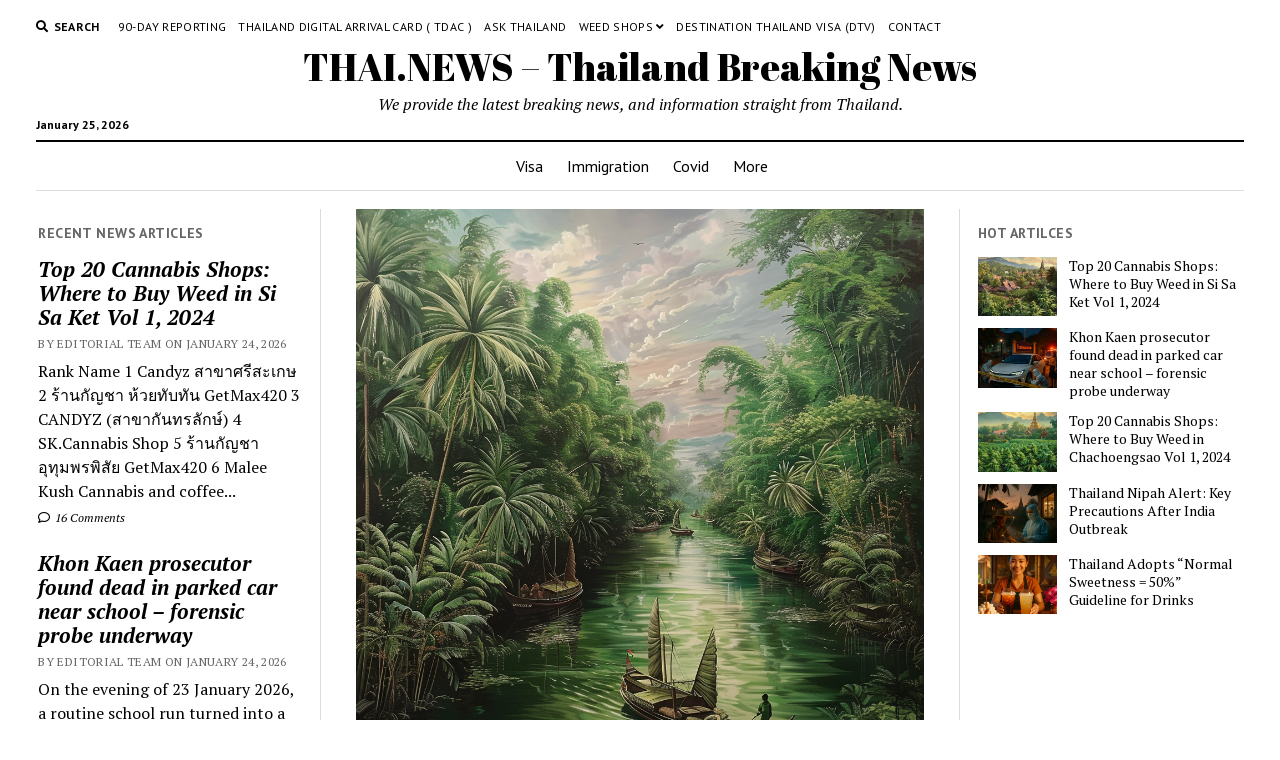

--- FILE ---
content_type: text/html; charset=UTF-8
request_url: https://thai.news/
body_size: 14710
content:
<!DOCTYPE html>

<html lang="en-US">

<head>
	<title>THAI.NEWS &#8211; Thailand Breaking News &#8211; We provide the latest breaking news, and information straight from Thailand.</title>
<meta name='robots' content='max-image-preview:large' />
<meta charset="UTF-8" />
<meta name="viewport" content="width=device-width, initial-scale=1" />
<meta name="template" content="Mission News 1.54" />
<link rel='dns-prefetch' href='//plausible.io' />
<link rel='dns-prefetch' href='//fonts.googleapis.com' />
<link href='https://imagedelivery.net' rel='preconnect' />
<link rel="alternate" type="application/rss+xml" title="THAI.NEWS - Thailand Breaking News &raquo; Feed" href="https://thai.news/feed" />
<link rel="alternate" type="application/rss+xml" title="THAI.NEWS - Thailand Breaking News &raquo; Comments Feed" href="https://thai.news/comments/feed" />
<style id='wp-img-auto-sizes-contain-inline-css' type='text/css'>
img:is([sizes=auto i],[sizes^="auto," i]){contain-intrinsic-size:3000px 1500px}
/*# sourceURL=wp-img-auto-sizes-contain-inline-css */
</style>
<style id='wp-emoji-styles-inline-css' type='text/css'>

	img.wp-smiley, img.emoji {
		display: inline !important;
		border: none !important;
		box-shadow: none !important;
		height: 1em !important;
		width: 1em !important;
		margin: 0 0.07em !important;
		vertical-align: -0.1em !important;
		background: none !important;
		padding: 0 !important;
	}
/*# sourceURL=wp-emoji-styles-inline-css */
</style>
<style id='wp-block-library-inline-css' type='text/css'>
:root{--wp-block-synced-color:#7a00df;--wp-block-synced-color--rgb:122,0,223;--wp-bound-block-color:var(--wp-block-synced-color);--wp-editor-canvas-background:#ddd;--wp-admin-theme-color:#007cba;--wp-admin-theme-color--rgb:0,124,186;--wp-admin-theme-color-darker-10:#006ba1;--wp-admin-theme-color-darker-10--rgb:0,107,160.5;--wp-admin-theme-color-darker-20:#005a87;--wp-admin-theme-color-darker-20--rgb:0,90,135;--wp-admin-border-width-focus:2px}@media (min-resolution:192dpi){:root{--wp-admin-border-width-focus:1.5px}}.wp-element-button{cursor:pointer}:root .has-very-light-gray-background-color{background-color:#eee}:root .has-very-dark-gray-background-color{background-color:#313131}:root .has-very-light-gray-color{color:#eee}:root .has-very-dark-gray-color{color:#313131}:root .has-vivid-green-cyan-to-vivid-cyan-blue-gradient-background{background:linear-gradient(135deg,#00d084,#0693e3)}:root .has-purple-crush-gradient-background{background:linear-gradient(135deg,#34e2e4,#4721fb 50%,#ab1dfe)}:root .has-hazy-dawn-gradient-background{background:linear-gradient(135deg,#faaca8,#dad0ec)}:root .has-subdued-olive-gradient-background{background:linear-gradient(135deg,#fafae1,#67a671)}:root .has-atomic-cream-gradient-background{background:linear-gradient(135deg,#fdd79a,#004a59)}:root .has-nightshade-gradient-background{background:linear-gradient(135deg,#330968,#31cdcf)}:root .has-midnight-gradient-background{background:linear-gradient(135deg,#020381,#2874fc)}:root{--wp--preset--font-size--normal:16px;--wp--preset--font-size--huge:42px}.has-regular-font-size{font-size:1em}.has-larger-font-size{font-size:2.625em}.has-normal-font-size{font-size:var(--wp--preset--font-size--normal)}.has-huge-font-size{font-size:var(--wp--preset--font-size--huge)}.has-text-align-center{text-align:center}.has-text-align-left{text-align:left}.has-text-align-right{text-align:right}.has-fit-text{white-space:nowrap!important}#end-resizable-editor-section{display:none}.aligncenter{clear:both}.items-justified-left{justify-content:flex-start}.items-justified-center{justify-content:center}.items-justified-right{justify-content:flex-end}.items-justified-space-between{justify-content:space-between}.screen-reader-text{border:0;clip-path:inset(50%);height:1px;margin:-1px;overflow:hidden;padding:0;position:absolute;width:1px;word-wrap:normal!important}.screen-reader-text:focus{background-color:#ddd;clip-path:none;color:#444;display:block;font-size:1em;height:auto;left:5px;line-height:normal;padding:15px 23px 14px;text-decoration:none;top:5px;width:auto;z-index:100000}html :where(.has-border-color){border-style:solid}html :where([style*=border-top-color]){border-top-style:solid}html :where([style*=border-right-color]){border-right-style:solid}html :where([style*=border-bottom-color]){border-bottom-style:solid}html :where([style*=border-left-color]){border-left-style:solid}html :where([style*=border-width]){border-style:solid}html :where([style*=border-top-width]){border-top-style:solid}html :where([style*=border-right-width]){border-right-style:solid}html :where([style*=border-bottom-width]){border-bottom-style:solid}html :where([style*=border-left-width]){border-left-style:solid}html :where(img[class*=wp-image-]){height:auto;max-width:100%}:where(figure){margin:0 0 1em}html :where(.is-position-sticky){--wp-admin--admin-bar--position-offset:var(--wp-admin--admin-bar--height,0px)}@media screen and (max-width:600px){html :where(.is-position-sticky){--wp-admin--admin-bar--position-offset:0px}}

/*# sourceURL=wp-block-library-inline-css */
</style><style id='global-styles-inline-css' type='text/css'>
:root{--wp--preset--aspect-ratio--square: 1;--wp--preset--aspect-ratio--4-3: 4/3;--wp--preset--aspect-ratio--3-4: 3/4;--wp--preset--aspect-ratio--3-2: 3/2;--wp--preset--aspect-ratio--2-3: 2/3;--wp--preset--aspect-ratio--16-9: 16/9;--wp--preset--aspect-ratio--9-16: 9/16;--wp--preset--color--black: #000000;--wp--preset--color--cyan-bluish-gray: #abb8c3;--wp--preset--color--white: #ffffff;--wp--preset--color--pale-pink: #f78da7;--wp--preset--color--vivid-red: #cf2e2e;--wp--preset--color--luminous-vivid-orange: #ff6900;--wp--preset--color--luminous-vivid-amber: #fcb900;--wp--preset--color--light-green-cyan: #7bdcb5;--wp--preset--color--vivid-green-cyan: #00d084;--wp--preset--color--pale-cyan-blue: #8ed1fc;--wp--preset--color--vivid-cyan-blue: #0693e3;--wp--preset--color--vivid-purple: #9b51e0;--wp--preset--gradient--vivid-cyan-blue-to-vivid-purple: linear-gradient(135deg,rgb(6,147,227) 0%,rgb(155,81,224) 100%);--wp--preset--gradient--light-green-cyan-to-vivid-green-cyan: linear-gradient(135deg,rgb(122,220,180) 0%,rgb(0,208,130) 100%);--wp--preset--gradient--luminous-vivid-amber-to-luminous-vivid-orange: linear-gradient(135deg,rgb(252,185,0) 0%,rgb(255,105,0) 100%);--wp--preset--gradient--luminous-vivid-orange-to-vivid-red: linear-gradient(135deg,rgb(255,105,0) 0%,rgb(207,46,46) 100%);--wp--preset--gradient--very-light-gray-to-cyan-bluish-gray: linear-gradient(135deg,rgb(238,238,238) 0%,rgb(169,184,195) 100%);--wp--preset--gradient--cool-to-warm-spectrum: linear-gradient(135deg,rgb(74,234,220) 0%,rgb(151,120,209) 20%,rgb(207,42,186) 40%,rgb(238,44,130) 60%,rgb(251,105,98) 80%,rgb(254,248,76) 100%);--wp--preset--gradient--blush-light-purple: linear-gradient(135deg,rgb(255,206,236) 0%,rgb(152,150,240) 100%);--wp--preset--gradient--blush-bordeaux: linear-gradient(135deg,rgb(254,205,165) 0%,rgb(254,45,45) 50%,rgb(107,0,62) 100%);--wp--preset--gradient--luminous-dusk: linear-gradient(135deg,rgb(255,203,112) 0%,rgb(199,81,192) 50%,rgb(65,88,208) 100%);--wp--preset--gradient--pale-ocean: linear-gradient(135deg,rgb(255,245,203) 0%,rgb(182,227,212) 50%,rgb(51,167,181) 100%);--wp--preset--gradient--electric-grass: linear-gradient(135deg,rgb(202,248,128) 0%,rgb(113,206,126) 100%);--wp--preset--gradient--midnight: linear-gradient(135deg,rgb(2,3,129) 0%,rgb(40,116,252) 100%);--wp--preset--font-size--small: 12px;--wp--preset--font-size--medium: 20px;--wp--preset--font-size--large: 21px;--wp--preset--font-size--x-large: 42px;--wp--preset--font-size--regular: 16px;--wp--preset--font-size--larger: 28px;--wp--preset--spacing--20: 0.44rem;--wp--preset--spacing--30: 0.67rem;--wp--preset--spacing--40: 1rem;--wp--preset--spacing--50: 1.5rem;--wp--preset--spacing--60: 2.25rem;--wp--preset--spacing--70: 3.38rem;--wp--preset--spacing--80: 5.06rem;--wp--preset--shadow--natural: 6px 6px 9px rgba(0, 0, 0, 0.2);--wp--preset--shadow--deep: 12px 12px 50px rgba(0, 0, 0, 0.4);--wp--preset--shadow--sharp: 6px 6px 0px rgba(0, 0, 0, 0.2);--wp--preset--shadow--outlined: 6px 6px 0px -3px rgb(255, 255, 255), 6px 6px rgb(0, 0, 0);--wp--preset--shadow--crisp: 6px 6px 0px rgb(0, 0, 0);}:where(.is-layout-flex){gap: 0.5em;}:where(.is-layout-grid){gap: 0.5em;}body .is-layout-flex{display: flex;}.is-layout-flex{flex-wrap: wrap;align-items: center;}.is-layout-flex > :is(*, div){margin: 0;}body .is-layout-grid{display: grid;}.is-layout-grid > :is(*, div){margin: 0;}:where(.wp-block-columns.is-layout-flex){gap: 2em;}:where(.wp-block-columns.is-layout-grid){gap: 2em;}:where(.wp-block-post-template.is-layout-flex){gap: 1.25em;}:where(.wp-block-post-template.is-layout-grid){gap: 1.25em;}.has-black-color{color: var(--wp--preset--color--black) !important;}.has-cyan-bluish-gray-color{color: var(--wp--preset--color--cyan-bluish-gray) !important;}.has-white-color{color: var(--wp--preset--color--white) !important;}.has-pale-pink-color{color: var(--wp--preset--color--pale-pink) !important;}.has-vivid-red-color{color: var(--wp--preset--color--vivid-red) !important;}.has-luminous-vivid-orange-color{color: var(--wp--preset--color--luminous-vivid-orange) !important;}.has-luminous-vivid-amber-color{color: var(--wp--preset--color--luminous-vivid-amber) !important;}.has-light-green-cyan-color{color: var(--wp--preset--color--light-green-cyan) !important;}.has-vivid-green-cyan-color{color: var(--wp--preset--color--vivid-green-cyan) !important;}.has-pale-cyan-blue-color{color: var(--wp--preset--color--pale-cyan-blue) !important;}.has-vivid-cyan-blue-color{color: var(--wp--preset--color--vivid-cyan-blue) !important;}.has-vivid-purple-color{color: var(--wp--preset--color--vivid-purple) !important;}.has-black-background-color{background-color: var(--wp--preset--color--black) !important;}.has-cyan-bluish-gray-background-color{background-color: var(--wp--preset--color--cyan-bluish-gray) !important;}.has-white-background-color{background-color: var(--wp--preset--color--white) !important;}.has-pale-pink-background-color{background-color: var(--wp--preset--color--pale-pink) !important;}.has-vivid-red-background-color{background-color: var(--wp--preset--color--vivid-red) !important;}.has-luminous-vivid-orange-background-color{background-color: var(--wp--preset--color--luminous-vivid-orange) !important;}.has-luminous-vivid-amber-background-color{background-color: var(--wp--preset--color--luminous-vivid-amber) !important;}.has-light-green-cyan-background-color{background-color: var(--wp--preset--color--light-green-cyan) !important;}.has-vivid-green-cyan-background-color{background-color: var(--wp--preset--color--vivid-green-cyan) !important;}.has-pale-cyan-blue-background-color{background-color: var(--wp--preset--color--pale-cyan-blue) !important;}.has-vivid-cyan-blue-background-color{background-color: var(--wp--preset--color--vivid-cyan-blue) !important;}.has-vivid-purple-background-color{background-color: var(--wp--preset--color--vivid-purple) !important;}.has-black-border-color{border-color: var(--wp--preset--color--black) !important;}.has-cyan-bluish-gray-border-color{border-color: var(--wp--preset--color--cyan-bluish-gray) !important;}.has-white-border-color{border-color: var(--wp--preset--color--white) !important;}.has-pale-pink-border-color{border-color: var(--wp--preset--color--pale-pink) !important;}.has-vivid-red-border-color{border-color: var(--wp--preset--color--vivid-red) !important;}.has-luminous-vivid-orange-border-color{border-color: var(--wp--preset--color--luminous-vivid-orange) !important;}.has-luminous-vivid-amber-border-color{border-color: var(--wp--preset--color--luminous-vivid-amber) !important;}.has-light-green-cyan-border-color{border-color: var(--wp--preset--color--light-green-cyan) !important;}.has-vivid-green-cyan-border-color{border-color: var(--wp--preset--color--vivid-green-cyan) !important;}.has-pale-cyan-blue-border-color{border-color: var(--wp--preset--color--pale-cyan-blue) !important;}.has-vivid-cyan-blue-border-color{border-color: var(--wp--preset--color--vivid-cyan-blue) !important;}.has-vivid-purple-border-color{border-color: var(--wp--preset--color--vivid-purple) !important;}.has-vivid-cyan-blue-to-vivid-purple-gradient-background{background: var(--wp--preset--gradient--vivid-cyan-blue-to-vivid-purple) !important;}.has-light-green-cyan-to-vivid-green-cyan-gradient-background{background: var(--wp--preset--gradient--light-green-cyan-to-vivid-green-cyan) !important;}.has-luminous-vivid-amber-to-luminous-vivid-orange-gradient-background{background: var(--wp--preset--gradient--luminous-vivid-amber-to-luminous-vivid-orange) !important;}.has-luminous-vivid-orange-to-vivid-red-gradient-background{background: var(--wp--preset--gradient--luminous-vivid-orange-to-vivid-red) !important;}.has-very-light-gray-to-cyan-bluish-gray-gradient-background{background: var(--wp--preset--gradient--very-light-gray-to-cyan-bluish-gray) !important;}.has-cool-to-warm-spectrum-gradient-background{background: var(--wp--preset--gradient--cool-to-warm-spectrum) !important;}.has-blush-light-purple-gradient-background{background: var(--wp--preset--gradient--blush-light-purple) !important;}.has-blush-bordeaux-gradient-background{background: var(--wp--preset--gradient--blush-bordeaux) !important;}.has-luminous-dusk-gradient-background{background: var(--wp--preset--gradient--luminous-dusk) !important;}.has-pale-ocean-gradient-background{background: var(--wp--preset--gradient--pale-ocean) !important;}.has-electric-grass-gradient-background{background: var(--wp--preset--gradient--electric-grass) !important;}.has-midnight-gradient-background{background: var(--wp--preset--gradient--midnight) !important;}.has-small-font-size{font-size: var(--wp--preset--font-size--small) !important;}.has-medium-font-size{font-size: var(--wp--preset--font-size--medium) !important;}.has-large-font-size{font-size: var(--wp--preset--font-size--large) !important;}.has-x-large-font-size{font-size: var(--wp--preset--font-size--x-large) !important;}
/*# sourceURL=global-styles-inline-css */
</style>

<style id='classic-theme-styles-inline-css' type='text/css'>
/*! This file is auto-generated */
.wp-block-button__link{color:#fff;background-color:#32373c;border-radius:9999px;box-shadow:none;text-decoration:none;padding:calc(.667em + 2px) calc(1.333em + 2px);font-size:1.125em}.wp-block-file__button{background:#32373c;color:#fff;text-decoration:none}
/*# sourceURL=/wp-includes/css/classic-themes.min.css */
</style>
<link rel='stylesheet' id='crp-style-rounded-thumbs-css' href='https://thai.news/wp-content/plugins/contextual-related-posts/css/rounded-thumbs.min.css?ver=3.4.1' type='text/css' media='all' />
<style id='crp-style-rounded-thumbs-inline-css' type='text/css'>

			.crp_related.crp-rounded-thumbs a {
			  width: 150px;
			  height: 150px;
			  text-decoration: none;
			}
			.crp_related.crp-rounded-thumbs img {
			  max-width: 150px;
			  margin: auto;
			}
			.crp_related.crp-rounded-thumbs .crp_title {
			  width: 100%;
			}
			
/*# sourceURL=crp-style-rounded-thumbs-inline-css */
</style>
<style id="ct-mission-news-google-fonts-css" media="all">/* latin-ext */
@font-face {
  font-family: 'Abril Fatface';
  font-style: normal;
  font-weight: 400;
  font-display: swap;
  src: url(/fonts.gstatic.com/s/abrilfatface/v25/zOL64pLDlL1D99S8g8PtiKchq-lmjcDidBeT5g.woff2) format('woff2');
  unicode-range: U+0100-02BA, U+02BD-02C5, U+02C7-02CC, U+02CE-02D7, U+02DD-02FF, U+0304, U+0308, U+0329, U+1D00-1DBF, U+1E00-1E9F, U+1EF2-1EFF, U+2020, U+20A0-20AB, U+20AD-20C0, U+2113, U+2C60-2C7F, U+A720-A7FF;
}
/* latin */
@font-face {
  font-family: 'Abril Fatface';
  font-style: normal;
  font-weight: 400;
  font-display: swap;
  src: url(/fonts.gstatic.com/s/abrilfatface/v25/zOL64pLDlL1D99S8g8PtiKchq-dmjcDidBc.woff2) format('woff2');
  unicode-range: U+0000-00FF, U+0131, U+0152-0153, U+02BB-02BC, U+02C6, U+02DA, U+02DC, U+0304, U+0308, U+0329, U+2000-206F, U+20AC, U+2122, U+2191, U+2193, U+2212, U+2215, U+FEFF, U+FFFD;
}
/* cyrillic-ext */
@font-face {
  font-family: 'PT Sans';
  font-style: normal;
  font-weight: 400;
  font-display: swap;
  src: url(/fonts.gstatic.com/s/ptsans/v18/jizaRExUiTo99u79D0-ExcOPIDUg-g.woff2) format('woff2');
  unicode-range: U+0460-052F, U+1C80-1C8A, U+20B4, U+2DE0-2DFF, U+A640-A69F, U+FE2E-FE2F;
}
/* cyrillic */
@font-face {
  font-family: 'PT Sans';
  font-style: normal;
  font-weight: 400;
  font-display: swap;
  src: url(/fonts.gstatic.com/s/ptsans/v18/jizaRExUiTo99u79D0aExcOPIDUg-g.woff2) format('woff2');
  unicode-range: U+0301, U+0400-045F, U+0490-0491, U+04B0-04B1, U+2116;
}
/* latin-ext */
@font-face {
  font-family: 'PT Sans';
  font-style: normal;
  font-weight: 400;
  font-display: swap;
  src: url(/fonts.gstatic.com/s/ptsans/v18/jizaRExUiTo99u79D0yExcOPIDUg-g.woff2) format('woff2');
  unicode-range: U+0100-02BA, U+02BD-02C5, U+02C7-02CC, U+02CE-02D7, U+02DD-02FF, U+0304, U+0308, U+0329, U+1D00-1DBF, U+1E00-1E9F, U+1EF2-1EFF, U+2020, U+20A0-20AB, U+20AD-20C0, U+2113, U+2C60-2C7F, U+A720-A7FF;
}
/* latin */
@font-face {
  font-family: 'PT Sans';
  font-style: normal;
  font-weight: 400;
  font-display: swap;
  src: url(/fonts.gstatic.com/s/ptsans/v18/jizaRExUiTo99u79D0KExcOPIDU.woff2) format('woff2');
  unicode-range: U+0000-00FF, U+0131, U+0152-0153, U+02BB-02BC, U+02C6, U+02DA, U+02DC, U+0304, U+0308, U+0329, U+2000-206F, U+20AC, U+2122, U+2191, U+2193, U+2212, U+2215, U+FEFF, U+FFFD;
}
/* cyrillic-ext */
@font-face {
  font-family: 'PT Sans';
  font-style: normal;
  font-weight: 700;
  font-display: swap;
  src: url(/fonts.gstatic.com/s/ptsans/v18/jizfRExUiTo99u79B_mh0OOtLR8a8zILig.woff2) format('woff2');
  unicode-range: U+0460-052F, U+1C80-1C8A, U+20B4, U+2DE0-2DFF, U+A640-A69F, U+FE2E-FE2F;
}
/* cyrillic */
@font-face {
  font-family: 'PT Sans';
  font-style: normal;
  font-weight: 700;
  font-display: swap;
  src: url(/fonts.gstatic.com/s/ptsans/v18/jizfRExUiTo99u79B_mh0OqtLR8a8zILig.woff2) format('woff2');
  unicode-range: U+0301, U+0400-045F, U+0490-0491, U+04B0-04B1, U+2116;
}
/* latin-ext */
@font-face {
  font-family: 'PT Sans';
  font-style: normal;
  font-weight: 700;
  font-display: swap;
  src: url(/fonts.gstatic.com/s/ptsans/v18/jizfRExUiTo99u79B_mh0OCtLR8a8zILig.woff2) format('woff2');
  unicode-range: U+0100-02BA, U+02BD-02C5, U+02C7-02CC, U+02CE-02D7, U+02DD-02FF, U+0304, U+0308, U+0329, U+1D00-1DBF, U+1E00-1E9F, U+1EF2-1EFF, U+2020, U+20A0-20AB, U+20AD-20C0, U+2113, U+2C60-2C7F, U+A720-A7FF;
}
/* latin */
@font-face {
  font-family: 'PT Sans';
  font-style: normal;
  font-weight: 700;
  font-display: swap;
  src: url(/fonts.gstatic.com/s/ptsans/v18/jizfRExUiTo99u79B_mh0O6tLR8a8zI.woff2) format('woff2');
  unicode-range: U+0000-00FF, U+0131, U+0152-0153, U+02BB-02BC, U+02C6, U+02DA, U+02DC, U+0304, U+0308, U+0329, U+2000-206F, U+20AC, U+2122, U+2191, U+2193, U+2212, U+2215, U+FEFF, U+FFFD;
}
/* cyrillic-ext */
@font-face {
  font-family: 'PT Serif';
  font-style: italic;
  font-weight: 400;
  font-display: swap;
  src: url(/fonts.gstatic.com/s/ptserif/v19/EJRTQgYoZZY2vCFuvAFT_rC1cgT9rct48Q.woff2) format('woff2');
  unicode-range: U+0460-052F, U+1C80-1C8A, U+20B4, U+2DE0-2DFF, U+A640-A69F, U+FE2E-FE2F;
}
/* cyrillic */
@font-face {
  font-family: 'PT Serif';
  font-style: italic;
  font-weight: 400;
  font-display: swap;
  src: url(/fonts.gstatic.com/s/ptserif/v19/EJRTQgYoZZY2vCFuvAFT_rm1cgT9rct48Q.woff2) format('woff2');
  unicode-range: U+0301, U+0400-045F, U+0490-0491, U+04B0-04B1, U+2116;
}
/* latin-ext */
@font-face {
  font-family: 'PT Serif';
  font-style: italic;
  font-weight: 400;
  font-display: swap;
  src: url(/fonts.gstatic.com/s/ptserif/v19/EJRTQgYoZZY2vCFuvAFT_rO1cgT9rct48Q.woff2) format('woff2');
  unicode-range: U+0100-02BA, U+02BD-02C5, U+02C7-02CC, U+02CE-02D7, U+02DD-02FF, U+0304, U+0308, U+0329, U+1D00-1DBF, U+1E00-1E9F, U+1EF2-1EFF, U+2020, U+20A0-20AB, U+20AD-20C0, U+2113, U+2C60-2C7F, U+A720-A7FF;
}
/* latin */
@font-face {
  font-family: 'PT Serif';
  font-style: italic;
  font-weight: 400;
  font-display: swap;
  src: url(/fonts.gstatic.com/s/ptserif/v19/EJRTQgYoZZY2vCFuvAFT_r21cgT9rcs.woff2) format('woff2');
  unicode-range: U+0000-00FF, U+0131, U+0152-0153, U+02BB-02BC, U+02C6, U+02DA, U+02DC, U+0304, U+0308, U+0329, U+2000-206F, U+20AC, U+2122, U+2191, U+2193, U+2212, U+2215, U+FEFF, U+FFFD;
}
/* cyrillic-ext */
@font-face {
  font-family: 'PT Serif';
  font-style: italic;
  font-weight: 700;
  font-display: swap;
  src: url(/fonts.gstatic.com/s/ptserif/v19/EJRQQgYoZZY2vCFuvAFT9gaQZyTfoOFC-I2irw.woff2) format('woff2');
  unicode-range: U+0460-052F, U+1C80-1C8A, U+20B4, U+2DE0-2DFF, U+A640-A69F, U+FE2E-FE2F;
}
/* cyrillic */
@font-face {
  font-family: 'PT Serif';
  font-style: italic;
  font-weight: 700;
  font-display: swap;
  src: url(/fonts.gstatic.com/s/ptserif/v19/EJRQQgYoZZY2vCFuvAFT9gaQZy3foOFC-I2irw.woff2) format('woff2');
  unicode-range: U+0301, U+0400-045F, U+0490-0491, U+04B0-04B1, U+2116;
}
/* latin-ext */
@font-face {
  font-family: 'PT Serif';
  font-style: italic;
  font-weight: 700;
  font-display: swap;
  src: url(/fonts.gstatic.com/s/ptserif/v19/EJRQQgYoZZY2vCFuvAFT9gaQZyffoOFC-I2irw.woff2) format('woff2');
  unicode-range: U+0100-02BA, U+02BD-02C5, U+02C7-02CC, U+02CE-02D7, U+02DD-02FF, U+0304, U+0308, U+0329, U+1D00-1DBF, U+1E00-1E9F, U+1EF2-1EFF, U+2020, U+20A0-20AB, U+20AD-20C0, U+2113, U+2C60-2C7F, U+A720-A7FF;
}
/* latin */
@font-face {
  font-family: 'PT Serif';
  font-style: italic;
  font-weight: 700;
  font-display: swap;
  src: url(/fonts.gstatic.com/s/ptserif/v19/EJRQQgYoZZY2vCFuvAFT9gaQZynfoOFC-I0.woff2) format('woff2');
  unicode-range: U+0000-00FF, U+0131, U+0152-0153, U+02BB-02BC, U+02C6, U+02DA, U+02DC, U+0304, U+0308, U+0329, U+2000-206F, U+20AC, U+2122, U+2191, U+2193, U+2212, U+2215, U+FEFF, U+FFFD;
}
/* cyrillic-ext */
@font-face {
  font-family: 'PT Serif';
  font-style: normal;
  font-weight: 400;
  font-display: swap;
  src: url(/fonts.gstatic.com/s/ptserif/v19/EJRVQgYoZZY2vCFuvAFbzr-_dSb_nco.woff2) format('woff2');
  unicode-range: U+0460-052F, U+1C80-1C8A, U+20B4, U+2DE0-2DFF, U+A640-A69F, U+FE2E-FE2F;
}
/* cyrillic */
@font-face {
  font-family: 'PT Serif';
  font-style: normal;
  font-weight: 400;
  font-display: swap;
  src: url(/fonts.gstatic.com/s/ptserif/v19/EJRVQgYoZZY2vCFuvAFSzr-_dSb_nco.woff2) format('woff2');
  unicode-range: U+0301, U+0400-045F, U+0490-0491, U+04B0-04B1, U+2116;
}
/* latin-ext */
@font-face {
  font-family: 'PT Serif';
  font-style: normal;
  font-weight: 400;
  font-display: swap;
  src: url(/fonts.gstatic.com/s/ptserif/v19/EJRVQgYoZZY2vCFuvAFYzr-_dSb_nco.woff2) format('woff2');
  unicode-range: U+0100-02BA, U+02BD-02C5, U+02C7-02CC, U+02CE-02D7, U+02DD-02FF, U+0304, U+0308, U+0329, U+1D00-1DBF, U+1E00-1E9F, U+1EF2-1EFF, U+2020, U+20A0-20AB, U+20AD-20C0, U+2113, U+2C60-2C7F, U+A720-A7FF;
}
/* latin */
@font-face {
  font-family: 'PT Serif';
  font-style: normal;
  font-weight: 400;
  font-display: swap;
  src: url(/fonts.gstatic.com/s/ptserif/v19/EJRVQgYoZZY2vCFuvAFWzr-_dSb_.woff2) format('woff2');
  unicode-range: U+0000-00FF, U+0131, U+0152-0153, U+02BB-02BC, U+02C6, U+02DA, U+02DC, U+0304, U+0308, U+0329, U+2000-206F, U+20AC, U+2122, U+2191, U+2193, U+2212, U+2215, U+FEFF, U+FFFD;
}
/* cyrillic-ext */
@font-face {
  font-family: 'PT Serif';
  font-style: normal;
  font-weight: 700;
  font-display: swap;
  src: url(/fonts.gstatic.com/s/ptserif/v19/EJRSQgYoZZY2vCFuvAnt66qfVyvVp8NAyIw.woff2) format('woff2');
  unicode-range: U+0460-052F, U+1C80-1C8A, U+20B4, U+2DE0-2DFF, U+A640-A69F, U+FE2E-FE2F;
}
/* cyrillic */
@font-face {
  font-family: 'PT Serif';
  font-style: normal;
  font-weight: 700;
  font-display: swap;
  src: url(/fonts.gstatic.com/s/ptserif/v19/EJRSQgYoZZY2vCFuvAnt66qWVyvVp8NAyIw.woff2) format('woff2');
  unicode-range: U+0301, U+0400-045F, U+0490-0491, U+04B0-04B1, U+2116;
}
/* latin-ext */
@font-face {
  font-family: 'PT Serif';
  font-style: normal;
  font-weight: 700;
  font-display: swap;
  src: url(/fonts.gstatic.com/s/ptserif/v19/EJRSQgYoZZY2vCFuvAnt66qcVyvVp8NAyIw.woff2) format('woff2');
  unicode-range: U+0100-02BA, U+02BD-02C5, U+02C7-02CC, U+02CE-02D7, U+02DD-02FF, U+0304, U+0308, U+0329, U+1D00-1DBF, U+1E00-1E9F, U+1EF2-1EFF, U+2020, U+20A0-20AB, U+20AD-20C0, U+2113, U+2C60-2C7F, U+A720-A7FF;
}
/* latin */
@font-face {
  font-family: 'PT Serif';
  font-style: normal;
  font-weight: 700;
  font-display: swap;
  src: url(/fonts.gstatic.com/s/ptserif/v19/EJRSQgYoZZY2vCFuvAnt66qSVyvVp8NA.woff2) format('woff2');
  unicode-range: U+0000-00FF, U+0131, U+0152-0153, U+02BB-02BC, U+02C6, U+02DA, U+02DC, U+0304, U+0308, U+0329, U+2000-206F, U+20AC, U+2122, U+2191, U+2193, U+2212, U+2215, U+FEFF, U+FFFD;
}
</style>
<link rel='stylesheet' id='ct-mission-news-font-awesome-css' href='https://thai.news/wp-content/themes/mission-news/assets/font-awesome/css/all.min.css?ver=6.9' type='text/css' media='all' />
<link rel='stylesheet' id='ct-mission-news-style-css' href='https://thai.news/wp-content/themes/mission-news/style.css?ver=6.9' type='text/css' media='all' />
<link rel='stylesheet' id='newsletter-css' href='https://thai.news/wp-content/plugins/newsletter/style.css?ver=9.1.1' type='text/css' media='all' />




<link rel="https://api.w.org/" href="https://thai.news/wp-json/" /><link rel="EditURI" type="application/rsd+xml" title="RSD" href="https://thai.news/xmlrpc.php?rsd" />
<meta name="generator" content="WordPress 6.9" />
<meta name="cdp-version" content="1.3.6" /><link rel="icon" href="https://imagedelivery.net/XjfldUw-7ltNkd6h3uw2jw/thai.news/2022/05/cropped-1500258.png/w=32" sizes="32x32" />
<link rel="icon" href="https://imagedelivery.net/XjfldUw-7ltNkd6h3uw2jw/thai.news/2022/05/cropped-1500258.png/w=192" sizes="192x192" />
<link rel="apple-touch-icon" href="https://imagedelivery.net/XjfldUw-7ltNkd6h3uw2jw/thai.news/2022/05/cropped-1500258.png/w=180" />
<meta name="msapplication-TileImage" content="https://imagedelivery.net/XjfldUw-7ltNkd6h3uw2jw/thai.news/2022/05/cropped-1500258.png/w=270" />
</head>

<body id="mission-news" class="home blog wp-theme-mission-news">
<a class="skip-content" href="#main">Press &quot;Enter&quot; to skip to content</a>
<div id="overflow-container" class="overflow-container">
	<div id="max-width" class="max-width">
							<header class="site-header" id="site-header" role="banner">
				<div class="top-nav">
					<button id="search-toggle" class="search-toggle"><i class="fas fa-search"></i><span>Search</span></button>
<div id="search-form-popup" class="search-form-popup">
	<div class="inner">
		<div class="title">Search THAI.NEWS - Thailand Breaking News</div>
		<div class='search-form-container'>
    <form role="search" method="get" class="search-form" action="https://thai.news">
        <input id="search-field" type="search" class="search-field" value="" name="s"
               title="Search" placeholder=" Search for..." />
        <input type="submit" class="search-submit" value='Search'/>
    </form>
</div>		<a id="close-search" class="close" href="#"><svg xmlns="http://www.w3.org/2000/svg" width="20" height="20" viewBox="0 0 20 20" version="1.1"><g stroke="none" stroke-width="1" fill="none" fill-rule="evenodd"><g transform="translate(-17.000000, -12.000000)" fill="#000000"><g transform="translate(17.000000, 12.000000)"><rect transform="translate(10.000000, 10.000000) rotate(45.000000) translate(-10.000000, -10.000000) " x="9" y="-2" width="2" height="24"/><rect transform="translate(10.000000, 10.000000) rotate(-45.000000) translate(-10.000000, -10.000000) " x="9" y="-2" width="2" height="24"/></g></g></g></svg></a>
	</div>
</div>
					<div id="menu-secondary-container" class="menu-secondary-container">
						<div id="menu-secondary" class="menu-container menu-secondary" role="navigation">
	<nav class="menu"><ul id="menu-secondary-items" class="menu-secondary-items"><li id="menu-item-52270" class="menu-item menu-item-type-custom menu-item-object-custom menu-item-52270"><a href="https://90day.in.th">90-Day Reporting</a></li>
<li id="menu-item-23054" class="menu-item menu-item-type-custom menu-item-object-custom menu-item-23054"><a href="https://tdac.in.th">Thailand Digital Arrival Card ( TDAC )</a></li>
<li id="menu-item-22365" class="menu-item menu-item-type-custom menu-item-object-custom menu-item-22365"><a href="https://asq.in.th">Ask Thailand</a></li>
<li id="menu-item-22486" class="menu-item menu-item-type-custom menu-item-object-custom menu-item-has-children menu-item-22486"><a href="https://weed.th">Weed Shops</a><button class="toggle-dropdown" aria-expanded="false" name="toggle-dropdown"><span class="screen-reader-text">open menu</span><i class="fas fa-angle-right"></i></button>
<ul class="sub-menu">
	<li id="menu-item-51885" class="menu-item menu-item-type-custom menu-item-object-custom menu-item-51885"><a href="https://rollingpapers.in.th">Thailand Rolling Papers</a></li>
</ul>
</li>
<li id="menu-item-18704" class="menu-item menu-item-type-custom menu-item-object-custom menu-item-18704"><a href="https://dtv.in.th">Destination Thailand Visa (DTV)</a></li>
<li id="menu-item-35" class="menu-item menu-item-type-post_type menu-item-object-page menu-item-35"><a href="https://thai.news/contact">Contact</a></li>
</ul></nav></div>
					</div>
									</div>
				<div id="title-container" class="title-container"><div class='site-title has-date'><a href='https://thai.news'>THAI.NEWS &#8211; Thailand Breaking News</a></div><p class="date">January 25, 2026</p><p class="tagline">We provide the latest breaking news, and information straight from Thailand.</p>				</div>
				<button id="toggle-navigation" class="toggle-navigation" name="toggle-navigation" aria-expanded="false">
					<span class="screen-reader-text">open menu</span>
					<svg xmlns="http://www.w3.org/2000/svg" width="24" height="18" viewBox="0 0 24 18" version="1.1"><g stroke="none" stroke-width="1" fill="none" fill-rule="evenodd"><g transform="translate(-272.000000, -21.000000)" fill="#000000"><g transform="translate(266.000000, 12.000000)"><g transform="translate(6.000000, 9.000000)"><rect class="top-bar" x="0" y="0" width="24" height="2"/><rect class="middle-bar" x="0" y="8" width="24" height="2"/><rect class="bottom-bar" x="0" y="16" width="24" height="2"/></g></g></g></g></svg>				</button>
				<div id="menu-primary-container" class="menu-primary-container tier-1">
					<div class="dropdown-navigation"><a id="back-button" class="back-button" href="#"><i class="fas fa-angle-left"></i> Back</a><span class="label"></span></div>
<div id="menu-primary" class="menu-container menu-primary" role="navigation">
    <nav class="menu"><ul id="menu-primary-items" class="menu-primary-items"><li id="menu-item-133" class="menu-item menu-item-type-taxonomy menu-item-object-category menu-item-133"><a href="https://thai.news/news/category/thailand/visa">Visa</a></li>
<li id="menu-item-132" class="menu-item menu-item-type-taxonomy menu-item-object-category menu-item-132"><a href="https://thai.news/news/category/thailand/immigration">Immigration</a></li>
<li id="menu-item-131" class="menu-item menu-item-type-taxonomy menu-item-object-category menu-item-131"><a href="https://thai.news/news/category/thailand/covid">Covid</a></li>
<li id="menu-item-130" class="menu-item menu-item-type-taxonomy menu-item-object-category menu-item-130"><a href="https://thai.news/news/category/thailand">More</a></li>
</ul></nav></div>
				</div>
			</header>
								<div class="content-container">
						<div class="layout-container">
				    <aside class="sidebar sidebar-left" id="sidebar-left" role="complementary">
        <div class="inner">
            <section id="ct_mission_news_post_list-1" class="widget widget_ct_mission_news_post_list"><div class="style-1"><h2 class="widget-title">Recent News Articles</h2><ul><li class="post-item"><div class="top"><div class="top-inner"><a href="https://thai.news/news/thailand/top-20-cannabis-shops-where-to-buy-weed-in-si-sa-ket-vol-1-2024" class="title">Top 20 Cannabis Shops: Where to Buy Weed in Si Sa Ket Vol 1, 2024</a><div class="post-byline">By Editorial Team on January 24, 2026</div></div></div><div class="bottom"><div class="excerpt">Rank Name 1 Candyz สาขาศรีสะเกษ 2 ร้านกัญชา ห้วยทับทัน GetMax420 3 CANDYZ (สาขากันทรลักษ์) 4 SK.Cannabis Shop 5 ร้านกัญชา อุทุมพรพิสัย GetMax420 6 Malee Kush Cannabis and coffee...</div><span class="comments-link">
	<a href="https://thai.news/news/thailand/top-20-cannabis-shops-where-to-buy-weed-in-si-sa-ket-vol-1-2024#comments">
	<i class="far fa-comment" title="comment icon"></i>
		16 Comments	</a>
</span></div></li><li class="post-item"><div class="top"><div class="top-inner"><a href="https://thai.news/news/thailand/khon-kaen-prosecutor-found-dead-in-parked-car-near-school-forensic-probe-underway" class="title">Khon Kaen prosecutor found dead in parked car near school – forensic probe underway</a><div class="post-byline">By Editorial Team on January 24, 2026</div></div></div><div class="bottom"><div class="excerpt">On the evening of 23 January 2026, a routine school run turned into a grim discovery in Khon Kaen Province. At about 6:30pm, Ban Ped...</div><span class="comments-link">
	<a href="https://thai.news/news/thailand/khon-kaen-prosecutor-found-dead-in-parked-car-near-school-forensic-probe-underway#comments">
	<i class="far fa-comment" title="comment icon"></i>
		32 Comments	</a>
</span></div></li><li class="post-item"><div class="top"><div class="top-inner"><a href="https://thai.news/news/thailand/top-20-cannabis-shops-where-to-buy-weed-in-chachoengsao-vol-1-2024" class="title">Top 20 Cannabis Shops: Where to Buy Weed in Chachoengsao Vol 1, 2024</a><div class="post-byline">By Editorial Team on January 24, 2026</div></div></div><div class="bottom"><div class="excerpt">Rank Name 1 ร้านกัญชา MOCHE Cannabis 2 314LEGALIZE cannabis shop 3 ร้านกัญชา Bestweeds 4 HOLD MY OG 5 ร้านกัญชา OUTDO สาขาบางวัว 6 GREEN CHAEM BK...</div><span class="comments-link">
	<a href="https://thai.news/news/thailand/top-20-cannabis-shops-where-to-buy-weed-in-chachoengsao-vol-1-2024#comments">
	<i class="far fa-comment" title="comment icon"></i>
		16 Comments	</a>
</span></div></li><li class="post-item"><div class="top"><div class="top-inner"><a href="https://thai.news/news/thailand/thailand-nipah-alert-key-precautions-after-india-outbreak" class="title">Thailand Nipah Alert: Key Precautions After India Outbreak</a><div class="post-byline">By Editorial Team on January 24, 2026</div></div></div><div class="bottom"><div class="excerpt">Thailand on Alert After Nipah Outbreak in India: What You Need to Know (and Why Bats Are Uninvited Guests) On January 23, Thailand’s Department of...</div><span class="comments-link">
	<a href="https://thai.news/news/thailand/thailand-nipah-alert-key-precautions-after-india-outbreak#comments">
	<i class="far fa-comment" title="comment icon"></i>
		43 Comments	</a>
</span></div></li><li class="post-item"><div class="top"><div class="top-inner"><a href="https://thai.news/news/thailand/thailand-adopts-normal-sweetness-50-guideline-for-drinks" class="title">Thailand Adopts &#8220;Normal Sweetness = 50%&#8221; Guideline for Drinks</a><div class="post-byline">By Editorial Team on January 24, 2026</div></div></div><div class="bottom"><div class="excerpt">Thailand’s Department of Health is stirring the nation’s sweet-tooth conversation — and this time the cup of change comes with a scoop of compromise. Announced...</div><span class="comments-link">
	<a href="https://thai.news/news/thailand/thailand-adopts-normal-sweetness-50-guideline-for-drinks#comments">
	<i class="far fa-comment" title="comment icon"></i>
		36 Comments	</a>
</span></div></li></ul></div></section>        </div>
    </aside>
				<section id="main" class="main" role="main">
					<h1 class="screen-reader-text">THAI.NEWS - Thailand Breaking News</h1>
<div id="loop-container" class="loop-container">
    <div class="post-15903 post type-post status-publish format-standard has-post-thumbnail hentry category-cannabis category-popular category-thailand entry">
		<article>
		<div class="featured-image"><a href="https://thai.news/news/thailand/top-20-cannabis-shops-where-to-buy-weed-in-samut-sakhon-vol-1-2024">Top 20 Cannabis Shops: Where to Buy Weed in Samut Sakhon Vol 1, 2024<img width="1024" height="1024" src="https://imagedelivery.net/XjfldUw-7ltNkd6h3uw2jw/thai.news/2024/04/image-32.png/w=1024" class="attachment-large size-large wp-post-image" alt="" decoding="async" fetchpriority="high" srcset="https://imagedelivery.net/XjfldUw-7ltNkd6h3uw2jw/thai.news/2024/04/image-32.png/w=1024 1024w, https://imagedelivery.net/XjfldUw-7ltNkd6h3uw2jw/thai.news/2024/04/image-32.png/w=300,h=300 300w, https://imagedelivery.net/XjfldUw-7ltNkd6h3uw2jw/thai.news/2024/04/image-32.png/w=150,h=150,fit=crop 150w, https://imagedelivery.net/XjfldUw-7ltNkd6h3uw2jw/thai.news/2024/04/image-32.png/w=768,h=768 768w" sizes="(max-width: 1024px) 100vw, 1024px" /></a></div>		<div class='post-header'>
						<h2 class='post-title'>
				<a href="https://thai.news/news/thailand/top-20-cannabis-shops-where-to-buy-weed-in-samut-sakhon-vol-1-2024">Top 20 Cannabis Shops: Where to Buy Weed in Samut Sakhon Vol 1, 2024</a>
			</h2>
			<div class="post-byline">By Editorial Team on January 25, 2026</div>		</div>
				<div class="post-content">
			<p>Rank Name 1 Onepercent.Organic 2 ร้านกัญชา Grasshopper collective Mahachai 3 Season Cannabis Shop @เอกชัย 4 สยามเมืองยิ้ม สาขา2 5 Believebud เพชรเกษม93 6 ปันกัญ (พุทธสาคร) 7 ร้านกัญชาสวนหลวง Onepercent.Organic Cannabis shop 8 Goc ganja store 9 ร้านสมุนไพรอาจารย์อ๊อฟกระทุ่มแบน 10 แวะกัญ OG SHOP 11 ปันกัญ punganjah 12 Amity Dispensary 13 Gunner cannabis(กันเนอร์แคนนาบิส@อ้อมน้อย) 14 EXTRA CANNABIS 15 ร้านกัญชาบอยแคนนาบิส 16 Amity dispensary 17 ร้านกัญชาบ้านบ่อ 18 มาเฟียกัญชา 19 ยอดมนุษย์กัญชา สาขาครัวขวัญเรือน 20 JR Cannabis Shop 1. Onepercent.Organic Rating: 5.0/5.0 ( 7 reviews ) Nested in the vibrant city of Samut Sakhon, Onepercent.Organic stands as a twenty-four-seven haven for cannabis aficionados. This shop boasts a stellar reputation, backed by glowing reviews that rate it a flawless five out of five. With a dedication to quality, Onepercent.Organic offers a diverse lineup of cannabis flowers, each meticulously crafted to cater to a variety of preferences and palates. Among the must-try offerings, their &#8220;Double Lemon Pie&#8221; promises a delightful symphony of flavors with&#8230;</p>
		</div>
	</article>
	</div><div class="post-15985 post type-post status-publish format-standard has-post-thumbnail hentry category-cannabis category-popular category-thailand entry">
		<article>
		<div class="featured-image"><a href="https://thai.news/news/thailand/top-20-cannabis-shops-where-to-buy-weed-in-narathiwat-vol-1-2024">Top 20 Cannabis Shops: Where to Buy Weed in Narathiwat Vol 1, 2024<img width="1024" height="1024" src="https://imagedelivery.net/XjfldUw-7ltNkd6h3uw2jw/thai.news/2024/04/image-73.png/w=1024" class="attachment-large size-large wp-post-image" alt="" decoding="async" srcset="https://imagedelivery.net/XjfldUw-7ltNkd6h3uw2jw/thai.news/2024/04/image-73.png/w=1024 1024w, https://imagedelivery.net/XjfldUw-7ltNkd6h3uw2jw/thai.news/2024/04/image-73.png/w=300,h=300 300w, https://imagedelivery.net/XjfldUw-7ltNkd6h3uw2jw/thai.news/2024/04/image-73.png/w=150,h=150,fit=crop 150w, https://imagedelivery.net/XjfldUw-7ltNkd6h3uw2jw/thai.news/2024/04/image-73.png/w=768,h=768 768w" sizes="(max-width: 1024px) 100vw, 1024px" /></a></div>		<div class='post-header'>
						<h2 class='post-title'>
				<a href="https://thai.news/news/thailand/top-20-cannabis-shops-where-to-buy-weed-in-narathiwat-vol-1-2024">Top 20 Cannabis Shops: Where to Buy Weed in Narathiwat Vol 1, 2024</a>
			</h2>
			<div class="post-byline">By Editorial Team on January 25, 2026</div>		</div>
				<div class="post-content">
			<p>Rank Name 1 GreenRush Kolok (Cannabis Dispensary / Weed Store) 2 HAPPY TIME CANNABIZ SHOP 3 เยิ้มกัญฯ 4 Mexico Cannabis 5 ยอดมนุษย์กัญชาคาเฟ่ BY.ซุ้มน้ำอินเดี้ยน 6 Green party cannabis 7 Mexico cannabis Dong 8 BossKenabid 420 9 กัญชา-มารา (Premium Cannabis th) 10 King Cobra Cannabis 11 Wolf Tea สาขาเมืองนราธิวาส 12 ชาลายันสาขาบางนรา 13 ไม้หอม Classic 14 Hysoutheast Cannabis 15 มารา&amp;กัณชา 16 ยอดมนุษย์กัญชาคาเฟ่ สาขา บางนาค 17 N&amp;J CANNABIS 1. GreenRush Kolok (Cannabis Dispensary / Weed Store) Rating: 5.0/5.0 ( 16 reviews ) Step into the verdant world of GreenRush Kolok, a must-visit oasis for cannabis enthusiasts situated in the vibrant city of Narathiwat. This celebrated dispensary, open seven days a week, offers a seamless fusion of excellent service and top-notch products that has earned it rave reviews. The atmosphere at GreenRush Kolok is lively yet laid-back, where patrons frequently sing praises not just for the exquisite selection of products but also for the friendly&#8230;</p>
		</div>
	</article>
	</div><div class="post-15877 post type-post status-publish format-standard has-post-thumbnail hentry category-cannabis category-popular category-thailand entry">
		<article>
		<div class="featured-image"><a href="https://thai.news/news/thailand/top-20-cannabis-shops-where-to-buy-weed-in-prachuap-khiri-khan-vol-1-2024">Top 20 Cannabis Shops: Where to Buy Weed in Prachuap Khiri Khan Vol 1, 2024<img width="1024" height="1024" src="https://imagedelivery.net/XjfldUw-7ltNkd6h3uw2jw/thai.news/2024/04/image-19.png/w=1024" class="attachment-large size-large wp-post-image" alt="" decoding="async" srcset="https://imagedelivery.net/XjfldUw-7ltNkd6h3uw2jw/thai.news/2024/04/image-19.png/w=1024 1024w, https://imagedelivery.net/XjfldUw-7ltNkd6h3uw2jw/thai.news/2024/04/image-19.png/w=300,h=300 300w, https://imagedelivery.net/XjfldUw-7ltNkd6h3uw2jw/thai.news/2024/04/image-19.png/w=150,h=150,fit=crop 150w, https://imagedelivery.net/XjfldUw-7ltNkd6h3uw2jw/thai.news/2024/04/image-19.png/w=768,h=768 768w" sizes="(max-width: 1024px) 100vw, 1024px" /></a></div>		<div class='post-header'>
						<h2 class='post-title'>
				<a href="https://thai.news/news/thailand/top-20-cannabis-shops-where-to-buy-weed-in-prachuap-khiri-khan-vol-1-2024">Top 20 Cannabis Shops: Where to Buy Weed in Prachuap Khiri Khan Vol 1, 2024</a>
			</h2>
			<div class="post-byline">By Editorial Team on January 25, 2026</div>		</div>
				<div class="post-content">
			<p>Rank Name 1 PTW &#8211; The Premium Medical Cannabis Dispensary 2 Popeyes Hua Hin 3 Area 4 weed 4 Triple Tree Cannabis 5 DR.CANNABIS NATURAL MEDICINES CLINIC &amp; DISPENSARY @VILLA MARKET HUAHIN TOWN 6 Dr.Cannabis by Doctors Prescription Telemedicine,HH102 7 CALI BUDS 8 Cannabistro hua hin 9 What&#8217;s up Dude 10 บริษัท ไทยกัญญา จำกัด 11 Dispensary Patrón Hua Hin 12 Sukko Bar.สุขโข 13 Shiva Cannabis &#8211; Weed &amp; Bar Hua Hin 14 Greenfields Farmers Agriculture, Medical Health Clinic 15 Weed Point Cannabis Shop &#8211; ร้านกัญชา วีดพอยท์ 16 TORTUGA 51 17 Threetime Dispensary 18 420 Highway Health Wellness Cannabis 19 Fat Jim Premium Cannabis -weed Hua Hin 20 Huahin Kale-Biz (Weed) 1. PTW &#8211; The Premium Medical Cannabis Dispensary Rating: 5.0/5.0 ( 22 reviews ) In the serene coastal haven of Prachuap Khiri Khan, PTW &#8211; The Premium Medical Cannabis Dispensary stands as a beacon for cannabis enthusiasts and novices alike.&#8230;</p>
		</div>
	</article>
	</div><div class="post-15915 post type-post status-publish format-standard has-post-thumbnail hentry category-cannabis category-popular category-thailand entry">
		<article>
		<div class="featured-image"><a href="https://thai.news/news/thailand/top-20-cannabis-shops-where-to-buy-weed-in-kamphaeng-phet-vol-1-2024">Top 20 Cannabis Shops: Where to Buy Weed in Kamphaeng Phet Vol 1, 2024<img width="1024" height="1024" src="https://imagedelivery.net/XjfldUw-7ltNkd6h3uw2jw/thai.news/2024/04/image-38.png/w=1024" class="attachment-large size-large wp-post-image" alt="" decoding="async" loading="lazy" srcset="https://imagedelivery.net/XjfldUw-7ltNkd6h3uw2jw/thai.news/2024/04/image-38.png/w=1024 1024w, https://imagedelivery.net/XjfldUw-7ltNkd6h3uw2jw/thai.news/2024/04/image-38.png/w=300,h=300 300w, https://imagedelivery.net/XjfldUw-7ltNkd6h3uw2jw/thai.news/2024/04/image-38.png/w=150,h=150,fit=crop 150w, https://imagedelivery.net/XjfldUw-7ltNkd6h3uw2jw/thai.news/2024/04/image-38.png/w=768,h=768 768w" sizes="auto, (max-width: 1024px) 100vw, 1024px" /></a></div>		<div class='post-header'>
						<h2 class='post-title'>
				<a href="https://thai.news/news/thailand/top-20-cannabis-shops-where-to-buy-weed-in-kamphaeng-phet-vol-1-2024">Top 20 Cannabis Shops: Where to Buy Weed in Kamphaeng Phet Vol 1, 2024</a>
			</h2>
			<div class="post-byline">By Editorial Team on January 25, 2026</div>		</div>
				<div class="post-content">
			<p>Rank Name 1 ร้านกัญชา HYBS VIBE Cannabis 2 ร้านกัญชา KATE OG กำแพงเพชร 3 Owen Cannabis 4 ร้านกัญชา Triple g cannabis shop 5 JACK HERER SHOP 6 ร้านกัญชา ฟาร์ม นาวาแอนด์นาวิน 7 Drunk Cannabis 8 Calm Belt Cannabis Shop 9 PDMJ Cannabis (กัญกัญ) 10 EST COBAR 2 11 เพื่อนกัญ‘Cafe 12 Calm Belt โค้งวิไล (Cannabis Shop) 13 Cannabis Banhaad (แคนนาบิส บ้านหาด) 14 ร้านกัญชา Helloweed Kpp สาขามอสมบูรณ์ Cannabis Shop 15 ร้านกัญชาสุขเสรี แคนนนาบิชSuk seri cannabis 16 Fresh fruit สาขากำแพงเพชร 17 ร้านกัญชา Estcobar 18 ร้านกัญชา Enjoy กัญ กำแพงเพชร 19 F1QP CANNABIS 20 High Hemp 1. ร้านกัญชา HYBS VIBE Cannabis Rating: 5.0/5.0 ( 62 reviews ) Picture yourself walking into the enchanting, aromatic embrace of HYBS VIBE Cannabis, nestled in the heart of Kamphaeng Phet, Thailand. This isn&#8217;t just any ordinary cannabis shop; it&#8217;s a haven for both the greenhorn and the guru of ganja. Revel in its warm, welcoming atmosphere, crafted by a team of delightful&#8230;</p>
		</div>
	</article>
	</div><div class="post-15979 post type-post status-publish format-standard has-post-thumbnail hentry category-cannabis category-popular category-thailand entry">
		<article>
		<div class="featured-image"><a href="https://thai.news/news/thailand/top-20-cannabis-shops-where-to-buy-weed-in-mukdahan-vol-1-2024">Top 20 Cannabis Shops: Where to Buy Weed in Mukdahan Vol 1, 2024<img width="1024" height="1024" src="https://imagedelivery.net/XjfldUw-7ltNkd6h3uw2jw/thai.news/2024/04/image-70.png/w=1024" class="attachment-large size-large wp-post-image" alt="" decoding="async" loading="lazy" srcset="https://imagedelivery.net/XjfldUw-7ltNkd6h3uw2jw/thai.news/2024/04/image-70.png/w=1024 1024w, https://imagedelivery.net/XjfldUw-7ltNkd6h3uw2jw/thai.news/2024/04/image-70.png/w=300,h=300 300w, https://imagedelivery.net/XjfldUw-7ltNkd6h3uw2jw/thai.news/2024/04/image-70.png/w=150,h=150,fit=crop 150w, https://imagedelivery.net/XjfldUw-7ltNkd6h3uw2jw/thai.news/2024/04/image-70.png/w=768,h=768 768w" sizes="auto, (max-width: 1024px) 100vw, 1024px" /></a></div>		<div class='post-header'>
						<h2 class='post-title'>
				<a href="https://thai.news/news/thailand/top-20-cannabis-shops-where-to-buy-weed-in-mukdahan-vol-1-2024">Top 20 Cannabis Shops: Where to Buy Weed in Mukdahan Vol 1, 2024</a>
			</h2>
			<div class="post-byline">By Editorial Team on January 25, 2026</div>		</div>
				<div class="post-content">
			<p>Rank Name 1 Paradise Land Dispensary Weed &amp; Cannabis 2 กาแล็กซี่ 420 แคนนาบิสชอป 3 THC HERE 4 คลีมาท์ ไท &#8211; Climat Thai 5 แคนนาบีสเฮาส์ 6 ฟาร์ม High Smoke OG 7 ร้านกัญชาSweed dream cannabis 8 Gloden Space Cannabis shop มุกดาหาร 9 Tajoy cannabis home 10 Top up all day cannabiz 11 MASTER GO สาขา3 12 High Area Cannabis Shop 13 Coco Canabis 1. Paradise Land Dispensary Weed &amp; Cannabis Rating: 5.0/5.0 ( 13 reviews ) Tucked away in the heart of Mukdahan, Paradise Land Dispensary Weed &amp; Cannabis beckons enthusiasts with its alluring promise of top-notch cannabis and impeccable service. As a sanctuary for the discerning patron, this dispensary stands out with a flawless five-star rating, a testament to the delight of its clientele. Step in, and you&#8217;ll be greeted by an enticing lineup of indoor-grown strains, each painstakingly curated for excellence. From the bold, citrusy allure of LIMOSA, boasting a&#8230;</p>
		</div>
	</article>
	</div><div class="post-15891 post type-post status-publish format-standard has-post-thumbnail hentry category-cannabis category-popular category-thailand entry">
		<article>
		<div class="featured-image"><a href="https://thai.news/news/thailand/top-20-cannabis-shops-where-to-buy-weed-in-udon-thani-vol-1-2024">Top 20 Cannabis Shops: Where to Buy Weed in Udon Thani Vol 1, 2024<img width="1024" height="1024" src="https://imagedelivery.net/XjfldUw-7ltNkd6h3uw2jw/thai.news/2024/04/image-26.png/w=1024" class="attachment-large size-large wp-post-image" alt="" decoding="async" loading="lazy" srcset="https://imagedelivery.net/XjfldUw-7ltNkd6h3uw2jw/thai.news/2024/04/image-26.png/w=1024 1024w, https://imagedelivery.net/XjfldUw-7ltNkd6h3uw2jw/thai.news/2024/04/image-26.png/w=300,h=300 300w, https://imagedelivery.net/XjfldUw-7ltNkd6h3uw2jw/thai.news/2024/04/image-26.png/w=150,h=150,fit=crop 150w, https://imagedelivery.net/XjfldUw-7ltNkd6h3uw2jw/thai.news/2024/04/image-26.png/w=768,h=768 768w" sizes="auto, (max-width: 1024px) 100vw, 1024px" /></a></div>		<div class='post-header'>
						<h2 class='post-title'>
				<a href="https://thai.news/news/thailand/top-20-cannabis-shops-where-to-buy-weed-in-udon-thani-vol-1-2024">Top 20 Cannabis Shops: Where to Buy Weed in Udon Thani Vol 1, 2024</a>
			</h2>
			<div class="post-byline">By Editorial Team on January 24, 2026</div>		</div>
				<div class="post-content">
			<p>Rank Name 1 TermGun 2 เพลินกัญ อุดรธานี cannabis Home 3 BoomTreeHC 4 THAI STICK STORE 5 บ้านหนองหัวหมู 6 BOOMTREEHC 7 Candy41 (Cannabis Shop) 8 LoeiTreeHC5 9 WeedVeew Udon(สถานีกัญชา) 10 LoeiTreeHC5 Udonthani 11 MA MAO 12 ONE WEED 1 13 JaFord Cannabis SHOP/ จำหน่ายกัญชา (อุดร) ข้างๆเซเว่น ซ.พรหมประกาย 14 High Harvest พรหมประกาย 15 iweed 16 บ้านนอก 17 DrunkCat4:20 Cannabisshop 18 PGR CANNABRICK 19 Mee Cha 20 BANNOK SHOP 1. TermGun Rating: 5.0/5.0 ( 30 reviews ) Welcome to TermGun, the ultimate cannabis paradise nestled in the vibrant city of Udon Thani. This eccentric dispensary brings joy and laughter as it caters to cannabis enthusiasts with a flair. Conveniently accessible, it&#8217;s a hot spot for both locals and tourists eager for a slice of cannabis heaven. Here at TermGun, you&#8217;ll uncover an enticing treasure trove of top-shelf cannabis flowers like the musky Cherry Crescendo and the serene Blue Berry. For those seeking an&#8230;</p>
		</div>
	</article>
	</div><div class="post-15977 post type-post status-publish format-standard has-post-thumbnail hentry category-cannabis category-popular category-thailand entry">
		<article>
		<div class="featured-image"><a href="https://thai.news/news/thailand/top-20-cannabis-shops-where-to-buy-weed-in-phrae-vol-1-2024">Top 20 Cannabis Shops: Where to Buy Weed in Phrae Vol 1, 2024<img width="1024" height="1024" src="https://imagedelivery.net/XjfldUw-7ltNkd6h3uw2jw/thai.news/2024/04/image-69.png/w=1024" class="attachment-large size-large wp-post-image" alt="" decoding="async" loading="lazy" srcset="https://imagedelivery.net/XjfldUw-7ltNkd6h3uw2jw/thai.news/2024/04/image-69.png/w=1024 1024w, https://imagedelivery.net/XjfldUw-7ltNkd6h3uw2jw/thai.news/2024/04/image-69.png/w=300,h=300 300w, https://imagedelivery.net/XjfldUw-7ltNkd6h3uw2jw/thai.news/2024/04/image-69.png/w=150,h=150,fit=crop 150w, https://imagedelivery.net/XjfldUw-7ltNkd6h3uw2jw/thai.news/2024/04/image-69.png/w=768,h=768 768w" sizes="auto, (max-width: 1024px) 100vw, 1024px" /></a></div>		<div class='post-header'>
						<h2 class='post-title'>
				<a href="https://thai.news/news/thailand/top-20-cannabis-shops-where-to-buy-weed-in-phrae-vol-1-2024">Top 20 Cannabis Shops: Where to Buy Weed in Phrae Vol 1, 2024</a>
			</h2>
			<div class="post-byline">By Editorial Team on January 24, 2026</div>		</div>
				<div class="post-content">
			<p>Rank Name 1 PHANYIM พันยิ้ม 2 Leaftory 3 Highhappy By.A555 4 B.D Cannabis 5 Godung Yaan 369 Creative Camp Space 6 THC CANNABIS 420 7 สหายกัญ Cannabis Shop 8 THC CANNABIS 420 (ทีเอสซีเเคนนาบิด) 9 กอ ชอ 10 กัญชาเมืองแพร่ cannabis shop 11 A+555 Cannabis Shop 12 Country Boy🌳☘️ 13 ร้าน YUMDoo 14 Marryvall Geneticx shop 15 กัญ ม่วน ใจ๋ (จากฟาร์มGACPหนองคาย) 16 ยอดมนุษย์กัญชาคาเฟ่ สาขา ร้าน ชอการชั่ง แพร่ 17 Wolf Tea 18 Civil garden จำหน่ายกระบองเพชรและกัญชา จังหวัดแพร่ 19 กัญตังค์ 20 AABIO 1. PHANYIM พันยิ้ม Rating: 5.0/5.0 ( 129 reviews ) Nestled in the picturesque city of Phrae, the PHANYIM พันยิ้ม cannabis shop is the ultimate destination for those who appreciate the finer things in life. Operating every day from the leisurely hours of 11 AM to 10 PM, this shop is a paradise for cannabis enthusiasts. PHANYIM พันยิ้ม has garnered rave reviews from its loyal patrons, boasting an exceptional average rating of 4.9 out&#8230;</p>
		</div>
	</article>
	</div><div class="post-15857 post type-post status-publish format-standard has-post-thumbnail hentry category-cannabis category-popular category-thailand entry">
		<article>
		<div class="featured-image"><a href="https://thai.news/news/thailand/top-20-cannabis-shops-where-to-buy-weed-in-surat-thani-vol-1-2024">Top 20 Cannabis Shops: Where to Buy Weed in Surat Thani Vol 1, 2024<img width="1024" height="1024" src="https://imagedelivery.net/XjfldUw-7ltNkd6h3uw2jw/thai.news/2024/04/image-9.png/w=1024" class="attachment-large size-large wp-post-image" alt="" decoding="async" loading="lazy" srcset="https://imagedelivery.net/XjfldUw-7ltNkd6h3uw2jw/thai.news/2024/04/image-9.png/w=1024 1024w, https://imagedelivery.net/XjfldUw-7ltNkd6h3uw2jw/thai.news/2024/04/image-9.png/w=300,h=300 300w, https://imagedelivery.net/XjfldUw-7ltNkd6h3uw2jw/thai.news/2024/04/image-9.png/w=150,h=150,fit=crop 150w, https://imagedelivery.net/XjfldUw-7ltNkd6h3uw2jw/thai.news/2024/04/image-9.png/w=768,h=768 768w" sizes="auto, (max-width: 1024px) 100vw, 1024px" /></a></div>		<div class='post-header'>
						<h2 class='post-title'>
				<a href="https://thai.news/news/thailand/top-20-cannabis-shops-where-to-buy-weed-in-surat-thani-vol-1-2024">Top 20 Cannabis Shops: Where to Buy Weed in Surat Thani Vol 1, 2024</a>
			</h2>
			<div class="post-byline">By Editorial Team on January 24, 2026</div>		</div>
				<div class="post-content">
			<p>Rank Name 1 Weeden 2 Central Station Weed Lamai 3 Green House Cannabis Koh Samui 4 Canchana 5 420 Smokey Phangan 6 Maximum Cannabis Shop Weed In Suratthani 7 GreenShop Dispensary 8 HAZE CANNABIS 9 Winter Cannabis 10 PAPA WEED cannabis and marijuana 11 OG Lab &#8211; Cannabis​ Farm Dispensary Samui 12 samui seed bank 13 Lookmod cannabis farm 14 The Hangout Co. 15 Weeden Cannabis Store 16 NeatWeed Samui 17 High Garden best weed &amp; graffiti shop 18 The Smokers&#8217; Library since 2022 (Cannabis Dispensary) 19 big dum higher cannabis shop koh Samui 20 High Society Ko Phangan 1. Weeden Rating: 5.0/5.0 ( 216 reviews ) Welcome to the fabulous world of WeedeN Lamai Green, where the spirit of Surat Thani meets an exquisite mix of relaxation and excitement. This isn&#8217;t just any cannabis shop; it&#8217;s a destination that blends the allure of premium snacks, refreshing teas, and invigorating&#8230;</p>
		</div>
	</article>
	</div><div class="post-54015 post type-post status-publish format-standard has-post-thumbnail hentry category-thailand entry">
		<article>
		<div class="featured-image"><a href="https://thai.news/news/thailand/bangkok-cocaine-ring-busted-4-arrested-6-28m-baht-seized">Bangkok cocaine ring busted &#8211; 4 arrested, 6.28M baht seized<img width="1024" height="1024" src="https://imagedelivery.net/XjfldUw-7ltNkd6h3uw2jw/thai.news/2026/01/image-137.png/w=1024" class="attachment-large size-large wp-post-image" alt="" decoding="async" loading="lazy" srcset="https://imagedelivery.net/XjfldUw-7ltNkd6h3uw2jw/thai.news/2026/01/image-137.png/w=1024 1024w, https://imagedelivery.net/XjfldUw-7ltNkd6h3uw2jw/thai.news/2026/01/image-137.png/w=300,h=300 300w, https://imagedelivery.net/XjfldUw-7ltNkd6h3uw2jw/thai.news/2026/01/image-137.png/w=150,h=150,fit=crop 150w, https://imagedelivery.net/XjfldUw-7ltNkd6h3uw2jw/thai.news/2026/01/image-137.png/w=768,h=768 768w" sizes="auto, (max-width: 1024px) 100vw, 1024px" /></a></div>		<div class='post-header'>
						<h2 class='post-title'>
				<a href="https://thai.news/news/thailand/bangkok-cocaine-ring-busted-4-arrested-6-28m-baht-seized">Bangkok cocaine ring busted &#8211; 4 arrested, 6.28M baht seized</a>
			</h2>
			<div class="post-byline">By Editorial Team on January 24, 2026</div>		</div>
				<div class="post-content">
			<p>Bangkok’s narcotics scene got a weekend wake-up call after a three-month probe culminated in the arrest of four suspects allegedly tied to a cocaine distribution network operating across the capital and neighbouring provinces. Announced by the Royal Thai Police and the Narcotics Suppression Bureau on 24 January 2026, the coordinated swoop pulled together the Metropolitan Police Bureau, the Office of the Narcotics Control Board and several specialist investigative units. The operation’s headline arrest involved a 38-year-old Thai woman identified by police as a central figure in the network. She was taken into custody on the evening of 23 January at approximately 8:30pm at an ice rink on Soi Pridi Phanomyong 37 in Watthana district. Authorities have charged her with the sale and distribution of Category 2 narcotics for commercial purposes — a serious accusation that carries heavy penalties under Thai law. Three other suspects were detained between 22 and 23&#8230;</p>
		</div>
	</article>
	</div><div class="post-54013 post type-post status-publish format-standard has-post-thumbnail hentry category-thailand entry">
		<article>
		<div class="featured-image"><a href="https://thai.news/news/thailand/nan-opium-plot-destroyed-2-illegal-firearms-seized-in-wiang-sa">Nan Opium Plot Destroyed; 2 Illegal Firearms Seized in Wiang Sa<img width="1024" height="1024" src="https://imagedelivery.net/XjfldUw-7ltNkd6h3uw2jw/thai.news/2026/01/image-136.png/w=1024" class="attachment-large size-large wp-post-image" alt="" decoding="async" loading="lazy" srcset="https://imagedelivery.net/XjfldUw-7ltNkd6h3uw2jw/thai.news/2026/01/image-136.png/w=1024 1024w, https://imagedelivery.net/XjfldUw-7ltNkd6h3uw2jw/thai.news/2026/01/image-136.png/w=300,h=300 300w, https://imagedelivery.net/XjfldUw-7ltNkd6h3uw2jw/thai.news/2026/01/image-136.png/w=150,h=150,fit=crop 150w, https://imagedelivery.net/XjfldUw-7ltNkd6h3uw2jw/thai.news/2026/01/image-136.png/w=768,h=768 768w" sizes="auto, (max-width: 1024px) 100vw, 1024px" /></a></div>		<div class='post-header'>
						<h2 class='post-title'>
				<a href="https://thai.news/news/thailand/nan-opium-plot-destroyed-2-illegal-firearms-seized-in-wiang-sa">Nan Opium Plot Destroyed; 2 Illegal Firearms Seized in Wiang Sa</a>
			</h2>
			<div class="post-byline">By Editorial Team on January 24, 2026</div>		</div>
				<div class="post-content">
			<p>Coordinated Raid in Nan: Authorities Destroy Opium Plot and Seize Illegal Firearms In a decisive swoop on 24 January 2026, multiple Thai government agencies teamed up to locate and destroy an illicit opium plantation deep in Wiang Sa district, Nan province. The raid, carried out in the remote hamlet of Ban Phu Fah Mai (Village No. 8, Yab Hua Na subdistrict), saw officers uproot one plot of opium—classified under Thai law as a Category 5 narcotic—and recover two unregistered muzzle-loading rifles nearby. The operation read like a carefully choreographed play: intelligence led the way, a regional support team executed the plan, and evidence was cataloged for investigators. No suspects were present at the scene when authorities moved in, and the seized firearms were promptly handed over to Wiang Sa Police Station for forensic examination and legal follow-up. Photo via Channel 7 News Who Led the Operation The mission was spearheaded&#8230;</p>
		</div>
	</article>
	</div></div>


	<nav class="navigation pagination" aria-label="Posts pagination">
		<h2 class="screen-reader-text">Posts pagination</h2>
		<div class="nav-links"><span aria-current="page" class="page-numbers current">1</span>
<a class="page-numbers" href="https://thai.news/page/2">2</a>
<span class="page-numbers dots">&hellip;</span>
<a class="page-numbers" href="https://thai.news/page/2297">2,297</a>
<a class="next page-numbers" href="https://thai.news/page/2">Next</a></div>
	</nav></section> <!-- .main -->
	<aside class="sidebar sidebar-right" id="sidebar-right" role="complementary">
		<div class="inner">
			<section id="ct_mission_news_post_list-2" class="widget widget_ct_mission_news_post_list"><div class="style-2"><h2 class="widget-title">Hot Artilces</h2><ul><li class="post-item has-image"><div class="top"><div class="featured-image"><a href="https://thai.news/news/thailand/top-20-cannabis-shops-where-to-buy-weed-in-si-sa-ket-vol-1-2024">Top 20 Cannabis Shops: Where to Buy Weed in Si Sa Ket Vol 1, 2024<img width="300" height="300" src="https://imagedelivery.net/XjfldUw-7ltNkd6h3uw2jw/thai.news/2024/04/image-59.png/w=300" class="attachment-medium size-medium wp-post-image" alt="" decoding="async" loading="lazy" srcset="https://imagedelivery.net/XjfldUw-7ltNkd6h3uw2jw/thai.news/2024/04/image-59.png/w=1024 1024w, https://imagedelivery.net/XjfldUw-7ltNkd6h3uw2jw/thai.news/2024/04/image-59.png/w=300,h=300 300w, https://imagedelivery.net/XjfldUw-7ltNkd6h3uw2jw/thai.news/2024/04/image-59.png/w=150,h=150,fit=crop 150w, https://imagedelivery.net/XjfldUw-7ltNkd6h3uw2jw/thai.news/2024/04/image-59.png/w=768,h=768 768w" sizes="auto, (max-width: 300px) 100vw, 300px" /></a></div><div class="top-inner"><a href="https://thai.news/news/thailand/top-20-cannabis-shops-where-to-buy-weed-in-si-sa-ket-vol-1-2024" class="title">Top 20 Cannabis Shops: Where to Buy Weed in Si Sa Ket Vol 1, 2024</a></div></div></li><li class="post-item has-image"><div class="top"><div class="featured-image"><a href="https://thai.news/news/thailand/khon-kaen-prosecutor-found-dead-in-parked-car-near-school-forensic-probe-underway">Khon Kaen prosecutor found dead in parked car near school – forensic probe underway<img width="300" height="300" src="https://imagedelivery.net/XjfldUw-7ltNkd6h3uw2jw/thai.news/2026/01/image-135.png/w=300" class="attachment-medium size-medium wp-post-image" alt="" decoding="async" loading="lazy" srcset="https://imagedelivery.net/XjfldUw-7ltNkd6h3uw2jw/thai.news/2026/01/image-135.png/w=1024 1024w, https://imagedelivery.net/XjfldUw-7ltNkd6h3uw2jw/thai.news/2026/01/image-135.png/w=300,h=300 300w, https://imagedelivery.net/XjfldUw-7ltNkd6h3uw2jw/thai.news/2026/01/image-135.png/w=150,h=150,fit=crop 150w, https://imagedelivery.net/XjfldUw-7ltNkd6h3uw2jw/thai.news/2026/01/image-135.png/w=768,h=768 768w" sizes="auto, (max-width: 300px) 100vw, 300px" /></a></div><div class="top-inner"><a href="https://thai.news/news/thailand/khon-kaen-prosecutor-found-dead-in-parked-car-near-school-forensic-probe-underway" class="title">Khon Kaen prosecutor found dead in parked car near school – forensic probe underway</a></div></div></li><li class="post-item has-image"><div class="top"><div class="featured-image"><a href="https://thai.news/news/thailand/top-20-cannabis-shops-where-to-buy-weed-in-chachoengsao-vol-1-2024">Top 20 Cannabis Shops: Where to Buy Weed in Chachoengsao Vol 1, 2024<img width="300" height="300" src="https://imagedelivery.net/XjfldUw-7ltNkd6h3uw2jw/thai.news/2024/04/image-35.png/w=300" class="attachment-medium size-medium wp-post-image" alt="" decoding="async" loading="lazy" srcset="https://imagedelivery.net/XjfldUw-7ltNkd6h3uw2jw/thai.news/2024/04/image-35.png/w=1024 1024w, https://imagedelivery.net/XjfldUw-7ltNkd6h3uw2jw/thai.news/2024/04/image-35.png/w=300,h=300 300w, https://imagedelivery.net/XjfldUw-7ltNkd6h3uw2jw/thai.news/2024/04/image-35.png/w=150,h=150,fit=crop 150w, https://imagedelivery.net/XjfldUw-7ltNkd6h3uw2jw/thai.news/2024/04/image-35.png/w=768,h=768 768w" sizes="auto, (max-width: 300px) 100vw, 300px" /></a></div><div class="top-inner"><a href="https://thai.news/news/thailand/top-20-cannabis-shops-where-to-buy-weed-in-chachoengsao-vol-1-2024" class="title">Top 20 Cannabis Shops: Where to Buy Weed in Chachoengsao Vol 1, 2024</a></div></div></li><li class="post-item has-image"><div class="top"><div class="featured-image"><a href="https://thai.news/news/thailand/thailand-nipah-alert-key-precautions-after-india-outbreak">Thailand Nipah Alert: Key Precautions After India Outbreak<img width="300" height="300" src="https://imagedelivery.net/XjfldUw-7ltNkd6h3uw2jw/thai.news/2026/01/image-134.png/w=300" class="attachment-medium size-medium wp-post-image" alt="" decoding="async" loading="lazy" srcset="https://imagedelivery.net/XjfldUw-7ltNkd6h3uw2jw/thai.news/2026/01/image-134.png/w=1024 1024w, https://imagedelivery.net/XjfldUw-7ltNkd6h3uw2jw/thai.news/2026/01/image-134.png/w=300,h=300 300w, https://imagedelivery.net/XjfldUw-7ltNkd6h3uw2jw/thai.news/2026/01/image-134.png/w=150,h=150,fit=crop 150w, https://imagedelivery.net/XjfldUw-7ltNkd6h3uw2jw/thai.news/2026/01/image-134.png/w=768,h=768 768w" sizes="auto, (max-width: 300px) 100vw, 300px" /></a></div><div class="top-inner"><a href="https://thai.news/news/thailand/thailand-nipah-alert-key-precautions-after-india-outbreak" class="title">Thailand Nipah Alert: Key Precautions After India Outbreak</a></div></div></li><li class="post-item has-image"><div class="top"><div class="featured-image"><a href="https://thai.news/news/thailand/thailand-adopts-normal-sweetness-50-guideline-for-drinks">Thailand Adopts &#8220;Normal Sweetness = 50%&#8221; Guideline for Drinks<img width="300" height="300" src="https://imagedelivery.net/XjfldUw-7ltNkd6h3uw2jw/thai.news/2026/01/image-133.png/w=300" class="attachment-medium size-medium wp-post-image" alt="" decoding="async" loading="lazy" srcset="https://imagedelivery.net/XjfldUw-7ltNkd6h3uw2jw/thai.news/2026/01/image-133.png/w=1024 1024w, https://imagedelivery.net/XjfldUw-7ltNkd6h3uw2jw/thai.news/2026/01/image-133.png/w=300,h=300 300w, https://imagedelivery.net/XjfldUw-7ltNkd6h3uw2jw/thai.news/2026/01/image-133.png/w=150,h=150,fit=crop 150w, https://imagedelivery.net/XjfldUw-7ltNkd6h3uw2jw/thai.news/2026/01/image-133.png/w=768,h=768 768w" sizes="auto, (max-width: 300px) 100vw, 300px" /></a></div><div class="top-inner"><a href="https://thai.news/news/thailand/thailand-adopts-normal-sweetness-50-guideline-for-drinks" class="title">Thailand Adopts &#8220;Normal Sweetness = 50%&#8221; Guideline for Drinks</a></div></div></li></ul></div></section>		</div>
	</aside>
</div><!-- layout-container -->
</div><!-- content-container -->

    <footer id="site-footer" class="site-footer" role="contentinfo">
                <div class="footer-title-container">
            <div class='site-title has-date'><a href='https://thai.news'>THAI.NEWS &#8211; Thailand Breaking News</a></div>            <p class="footer-tagline">We provide the latest breaking news, and information straight from Thailand.</p>                    </div>
        <div id="menu-footer-container" class="menu-footer-container">
            <div id="menu-footer" class="menu-container menu-footer" role="navigation">
	</div>
        </div>
        
        		

    </footer>
</div><!-- .max-width -->
</div><!-- .overflow-container -->











</body>
</html>